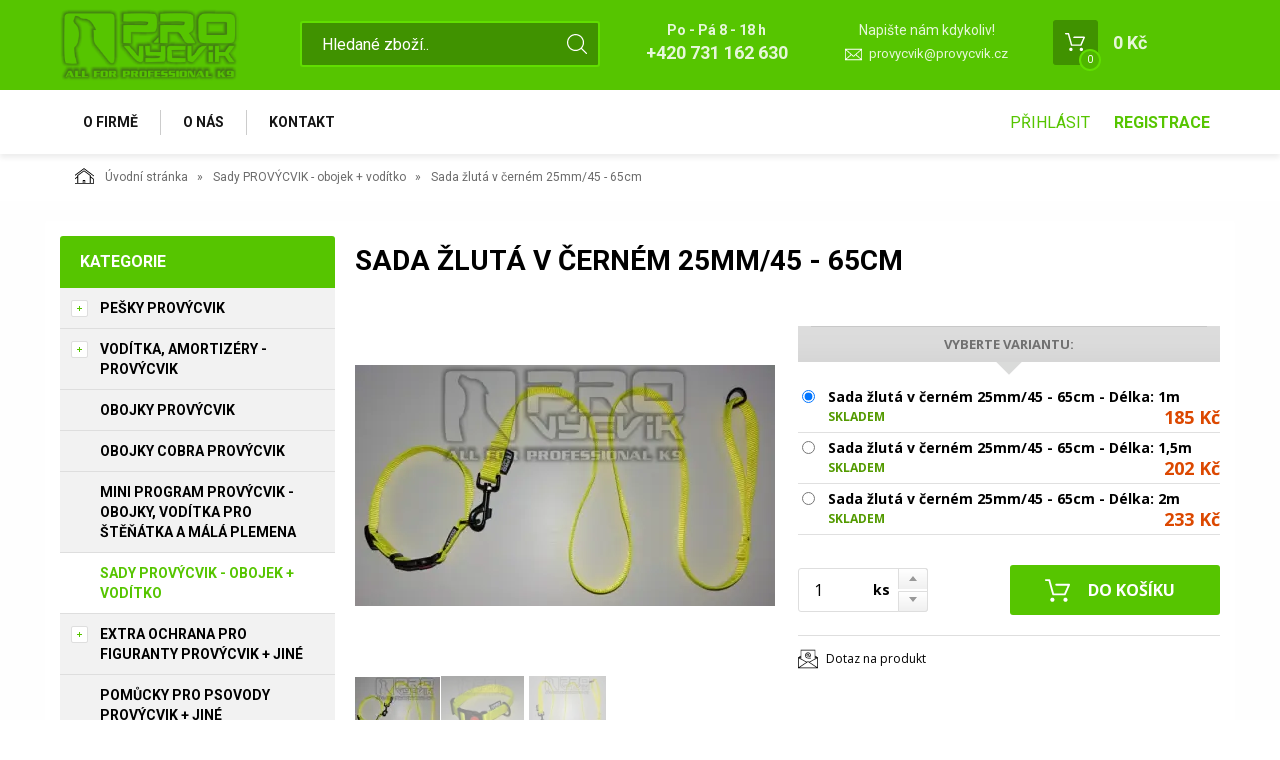

--- FILE ---
content_type: text/html; charset=utf-8
request_url: https://www.provycvik.cz/sada-zluta-v-cernem-25mm45-65cm.html
body_size: 8003
content:
<!DOCTYPE html>
<html lang="">
<head>
    <meta charset="utf-8" />

    <title>Sada žlutá v černém 25mm/45 - 65cm</title>
    <meta name="keywords" content="" lang="" />
    <meta name="description" content="" lang="" />

    <meta name="author" content="Nový Web s.r.o. info@novy-web.cz" />
    
    <meta name="robots" content="all,follow"/>
<meta name="googlebot" content="index,follow,snippet,archive"/>
<link rel="icon" href="https://www.provycvik.cz/User_Files/shop/62b028222198bvodotisklogo.png">
    <meta name="viewport" content="width=device-width, initial-scale=1">
    <script src="https://www.provycvik.cz/media/js/jquery.min.js"></script>
    
        
    <meta name="SKYPE_TOOLBAR" content="SKYPE_TOOLBAR_PARSER_COMPATIBLE" />
    <link type="text/css" href="https://www.provycvik.cz/media/css/overlay.css?30557644" rel="stylesheet" />
<link type="text/css" href="https://www.provycvik.cz/media/js/light-gallery/css/lightGallery.css?30557644" rel="stylesheet" />
<link type="text/css" href="https://www.provycvik.cz/media/css/noty_nw.css?30557644" rel="stylesheet" />
<link type="text/css" href="https://fonts.googleapis.com/css?family=Open+Sans+Condensed:300,700&amp;amp;subset=latin,cyrillic-ext,latin-ext,cyrillic" rel="stylesheet" />
<link type="text/css" href="https://fonts.googleapis.com/css?family=Open+Sans:400,800,700,300&amp;amp;subset=latin,cyrillic-ext,latin-ext,cyrillic" rel="stylesheet" />
<link type="text/css" href="https://fonts.googleapis.com/css?family=Roboto:400,400i,700&amp;amp;subset=latin-ext" rel="stylesheet" />
<link type="text/css" href="https://www.provycvik.cz/media/js/multicomplete/jquery-multicomplete.css?30557644" rel="stylesheet" />
<link type="text/css" href="https://www.provycvik.cz/media/dynamic_nw8662_pro_vycvik/Eshop_4.less?30557644" rel="stylesheet" />  
        <script>var dataLayer = window.dataLayer || [];</script>
    </head>

<body>
    
    


<div id="fb-root"></div>
<div id="page">
        	<div class="container-fluid header">
		<div class="container">
			<div class="row">
				<div class="col-md-12">
					<a href="https://www.provycvik.cz/" class="logo">
						<span class="wrapper-of-flex">
							<img src="https://www.provycvik.cz/User_Files/theme/vodotisklogo.png" alt="">
						</span>
					</a>
					<div class="search">
						<form method="get" class="search" action="https://www.provycvik.cz/content/search" >
    <input type="search" class="textbox" name="search" value="" placeholder="Hledané zboží.." id="searchinput" />
    <input type="submit" name="" value="">
    <input type="hidden" name="search_in[products]" value="1" />    <input type="hidden" name="search_in[cats]" value="1" />    <input type="hidden" name="advanced" value="0" />    
</form>
					</div>
					<div class="contact">
						<div class="tel_open">
							<span>Po - Pá 8 - 18 h</span>
							<strong>+420 731 162 630</strong>
						</div>
													<div class="mail">
								<span>Napište nám kdykoliv!</span>
								<a href="mailto:provycvik@provycvik.cz">provycvik@provycvik.cz</a>
							</div>
											</div>
					<div class="header_cart">
						
<a href="https://www.provycvik.cz/content/shoppingcart/html" class="cartHref">
<div class="icon">
  <!-- media/images/shoping_cart.svg --><svg xmlns="http://www.w3.org/2000/svg" xmlns:xlink="http://www.w3.org/1999/xlink" version="1.1"  x="0px" y="0px" viewBox="0 0 459.529 459.529" style="enable-background:new 0 0 459.529 459.529;" xml:space="preserve" width="512px" height="512px"><g>	<g>		<path d="M17,55.231h48.733l69.417,251.033c1.983,7.367,8.783,12.467,16.433,12.467h213.35c6.8,0,12.75-3.967,15.583-10.2    l77.633-178.5c2.267-5.383,1.7-11.333-1.417-16.15c-3.117-4.817-8.5-7.65-14.167-7.65H206.833c-9.35,0-17,7.65-17,17    s7.65,17,17,17H416.5l-62.9,144.5H164.333L94.917,33.698c-1.983-7.367-8.783-12.467-16.433-12.467H17c-9.35,0-17,7.65-17,17    S7.65,55.231,17,55.231z" fill="#ffffff"/>		<path d="M135.433,438.298c21.25,0,38.533-17.283,38.533-38.533s-17.283-38.533-38.533-38.533S96.9,378.514,96.9,399.764    S114.183,438.298,135.433,438.298z" fill="#ffffff"/>		<path d="M376.267,438.298c0.85,0,1.983,0,2.833,0c10.2-0.85,19.55-5.383,26.35-13.317c6.8-7.65,9.917-17.567,9.35-28.05    c-1.417-20.967-19.833-37.117-41.083-35.7c-21.25,1.417-37.117,20.117-35.7,41.083    C339.433,422.431,356.15,438.298,376.267,438.298z" fill="#ffffff"/>	</g></g></svg>  <span class="items countitems">0</span>
</div>
<span class="price totalprice_pricevat">0&nbsp;Kč</span>
</a>

<div class="header_cart_hover">
	<div id="cartwindow"></div>
</div>
					</div>
				</div>
			</div>
		</div>
	</div>
	<div class="container-fluid mainMenuHolder">
		<div class="container">
			<div class="row">
				<div class="col-md-12">
					<div class="main-menu">
						<ul ><li class="first" >
<a href="https://www.provycvik.cz/o-firme.html" class="">O firmě</a></li><li >
<a href="https://www.provycvik.cz/o-nas.html" class="">O nás</a></li><li class="last" >
<a href="https://www.provycvik.cz/kontakt.html" class="">Kontakt</a></li></ul>					</div>
                        					    						<div class="login-menu">
    							<ul>
            <li><a href="https://www.provycvik.cz/content/login" >Přihlásit</a></li>
        <li><a href="https://www.provycvik.cz/content/customer/registration"><strong>Registrace</strong></a></li>
    </ul>    						</div>
    					                    				</div>
			</div>
		</div>
	</div>

	<div class="container-fluid breadcrumpHolder">
  <div class="container">
    <ul class="nwBreadcrumb">
    <li>
        <a href="https://www.provycvik.cz/"><img src="https://www.provycvik.cz/media/images/breadcrump_house.svg" alt="">Úvodní stránka</a>
    </li>

             <li>
                    <a href="https://www.provycvik.cz/sady-provycvik-obojek-voditko.html">Sady PROVÝCVIK - obojek + vodítko</a>                </li>
         
        <li class="active">Sada žlutá v černém 25mm/45 - 65cm</li>
    </ul>
  </div>
</div>

<div class="product-layout">
<div class="container">
    <div class="row">
                <div class="col-md-3">
            <div class="leftMenu">
                
                  
<div class="leftMenu">
  <span class="tit">Kategorie</span>
  <ul ><li class="first haveSubmenu" ><i class="toggle_submenu"></i><a href="https://www.provycvik.cz/pesky-provycvik.html" class="">Pešky PROVÝCVIK</a><ul ><li class="first last" ><a href="https://www.provycvik.cz/pesek-bull.html" class="">Pešek BULL</a></li></ul></li><li class="haveSubmenu" ><i class="toggle_submenu"></i><a href="https://www.provycvik.cz/voditka-amortizery-provycvik.html" class="">Vodítka, amortizéry - PROVÝCVIK</a><ul ><li class="first" ><a href="https://www.provycvik.cz/posuvna-voditka-25mm120-200cm.html" class="">Posuvná vodítka 25mm/120-200cm</a></li><li class="last" ><a href="https://www.provycvik.cz/voditka-s-amortizerm.html" class="">Vodítka s Amortizérm</a></li></ul></li><li ><a href="https://www.provycvik.cz/obojky-provycvik-1.html" class="">Obojky PROVÝCVIK</a></li><li ><a href="https://www.provycvik.cz/obojky-cobra-provycvik.html" class="">Obojky Cobra PROVÝCVIK</a></li><li ><a href="https://www.provycvik.cz/mini-program-provycvik-obojky-voditka-pro-stenatka-a-mala-plemena.html" class="">Mini program PROVÝCVIK -obojky, vodítka pro štěňátka a málá plemena</a></li><li class="toggled active" ><a href="https://www.provycvik.cz/sady-provycvik-obojek-voditko.html" class="active ">Sady PROVÝCVIK - obojek + vodítko</a></li><li class="haveSubmenu" ><i class="toggle_submenu"></i><a href="https://www.provycvik.cz/extra-ochrana-pro-figuranty-provycvik-jine.html" class="">Extra ochrana pro figuranty PROVÝCVIK + jiné</a><ul ><li class="first last haveSubmenu" ><i class="toggle_submenu"></i><a href="https://www.provycvik.cz/neopreny-provycvik.html" class="">Neoprény Provýcvik</a><ul ><li class="first" ><a href="https://www.provycvik.cz/noprenove-bermudy.html" class="">Noprénové bermudy</a></li><li class="last" ><a href="https://www.provycvik.cz/neopen-koleno.html" class="">Neopén koleno</a></li></ul></li></ul></li><li ><a href="https://www.provycvik.cz/pomucky-pro-psovody-provycvik-jine.html" class="">Pomůcky pro psovody  PROVÝCVIK + jiné</a></li><li ><a href="https://www.provycvik.cz/pomucky-pro-figuranty.html" class="">Pomůcky pro figuranty</a></li><li class="haveSubmenu" ><i class="toggle_submenu"></i><a href="https://www.provycvik.cz/obojky-k9-thorn-1.html" class="">Obojky K9 THORN</a><ul ><li class="first" ><a href="https://www.provycvik.cz/obojky-cobra.html" class="">Obojky Cobra</a></li><li class="last" ><a href="https://www.provycvik.cz/obojky-itw.html" class="">Obojky ITW</a></li></ul></li><li ><a href="https://www.provycvik.cz/voditka-k9-thorn-1.html" class="">Vodítka K9 THORN</a></li><li ><a href="https://www.provycvik.cz/postroje-provycvik.html" class="">Postroje  PROVÝCVIK</a></li><li class="haveSubmenu" ><i class="toggle_submenu"></i><a href="https://www.provycvik.cz/postroje-k9-thorn-1.html" class="">Postroje K9 THORN</a><ul ><li class="first last" ><a href="https://www.provycvik.cz/postroj-balisticky-tridy-iiia.html" class="">Postroj balistický třídy IIIA</a></li></ul></li><li ><a href="https://www.provycvik.cz/protiuderova-balisticka-vesta-pro-sluzebni-psy-gps-1-gps-2.html" class="">Protiúderová -  Balistická vesta pro služební psy GPS 1, GPS 2</a></li><li ><a href="https://www.provycvik.cz/nahubky.html" class="">Náhubky</a></li><li ><a href="https://www.provycvik.cz/postroje-dingo-gear.html" class="">Postroje Dingo Gear</a></li><li ><a href="https://www.provycvik.cz/nohavice.html" class="">Nohavice</a></li><li ><a href="https://www.provycvik.cz/rukavy-navleky-manzety.html" class="">Rukávy, návleky, manžety</a></li><li ><a href="https://www.provycvik.cz/ceny-pro-viteze.html" class="">Ceny pro vítěze</a></li><li ><a href="https://www.provycvik.cz/flexi-voditka.html" class="">Flexi vodítka</a></li><li ><a href="https://www.provycvik.cz/pesky-kuze-aporty-balonky-aporty.html" class="">Pešky, kůže, aporty, balónky, aporty</a></li><li ><a href="https://www.provycvik.cz/obojky-kozene.html" class="">Obojky kožené</a></li><li ><a href="https://www.provycvik.cz/takticke-rukavice.html" class="">Taktické rukavice</a></li><li ><a href="https://www.provycvik.cz/elektronicke-obojky.html" class="">Elektronické obojky</a></li><li ><a href="https://www.provycvik.cz/novinky.html" class="">Novinky</a></li><li ><a href="https://www.provycvik.cz/tunely.html" class="">Tunely</a></li><li ><a href="https://www.provycvik.cz/ringove-obleky.html" class="">Ringové obleky</a></li><li class="haveSubmenu" ><i class="toggle_submenu"></i><a href="https://www.provycvik.cz/pullery-likery-micky.html" class="">Pullery, Likery, míčky</a><ul ><li class="first" ><a href="https://www.provycvik.cz/pullery.html" class="">Pullery</a></li><li ><a href="https://www.provycvik.cz/likery.html" class="">Likery</a></li><li class="last" ><a href="https://www.provycvik.cz/pitchdog-letajici-disk.html" class="">PitchDog létající Disk</a></li></ul></li><li ><a href="https://www.provycvik.cz/slevy-akce.html" class="">Slevy , Akce</a></li><li ><a href="https://www.provycvik.cz/prekazky-zasteny.html" class="">Překážky, Zástěny</a></li><li ><a href="https://www.provycvik.cz/ostnate-obojky.html" class="">Ostnaté obojky</a></li><li ><a href="https://www.provycvik.cz/bryle-pro-psy-rexspecs.html" class="">Brýle  pro psy - REXSPECS </a></li><li class="last" ><a href="https://www.provycvik.cz/sluchatka-pro-psy-rexspecs.html" class="">Sluchátka pro psy REXSPECS</a></li></ul>

  
</div>

                
            </div>
            
        </div>
                <div class="col-md-9">
            <div class="productDetail">
                <div class="row">
                    <div class="col-md-12">
                        <h1>Sada žlutá v černém 25mm/45 - 65cm</h1>
                    </div>
                </div>
                <div class="row">
                    <div class="col-md-6">
                        <div class="imageBox">
                                                        <div class="mainImage">
                                <a title="image_EwImage=7edd54e2-da32-4db7-b826-d454daee66ad&Filter=042cdaac-4610-40de-a462-c4d4435cec81.jpg" href="https://www.provycvik.cz/User_Files/webp/photos/image_EwImage_7edd54e2-da32-4db7-b826-d454daee66ad_Filter_042cdaac-4610-40de-a462-c4d4435cec81.jpg.webp" >
                                    <img alt="image_EwImage=7edd54e2-da32-4db7-b826-d454daee66ad&Filter=042cdaac-4610-40de-a462-c4d4435cec81.jpg" src="https://www.provycvik.cz/User_Files/photos/thumbs/t360-m420_image_EwImage_7edd54e2-da32-4db7-b826-d454daee66ad_Filter_042cdaac-4610-40de-a462-c4d4435cec81.jpg.webp">
                                </a>
                            </div>
                                                        <div class="thumbs">
                                <ul id="lightGallery">
                                                                                                           <li data-src="https://www.provycvik.cz/User_Files/webp/photos/image_EwImage_7edd54e2-da32-4db7-b826-d454daee66ad_Filter_042cdaac-4610-40de-a462-c4d4435cec81.jpg.webp" data-main-src="https://www.provycvik.cz/User_Files/photos/thumbs/t360-m420_image_EwImage_7edd54e2-da32-4db7-b826-d454daee66ad_Filter_042cdaac-4610-40de-a462-c4d4435cec81.jpg.webp" class="openImg">
                                        <img src="https://www.provycvik.cz/User_Files/photos/thumbs/t94-m100_image_EwImage_7edd54e2-da32-4db7-b826-d454daee66ad_Filter_042cdaac-4610-40de-a462-c4d4435cec81.jpg.webp" title="image_EwImage=7edd54e2-da32-4db7-b826-d454daee66ad&Filter=042cdaac-4610-40de-a462-c4d4435cec81.jpg"/>
                                    </li>
                                                                        <li data-src="https://www.provycvik.cz/User_Files/webp/photos/image_EwImage_5299418c-4679-47c0-a0ac-905c8caf069c_Filter_042cdaac-4610-40de-a462-c4d4435cec81.jpg.webp" data-main-src="https://www.provycvik.cz/User_Files/photos/thumbs/t360-m420_image_EwImage_5299418c-4679-47c0-a0ac-905c8caf069c_Filter_042cdaac-4610-40de-a462-c4d4435cec81.jpg.webp" class="">
                                        <img src="https://www.provycvik.cz/User_Files/photos/thumbs/t94-m100_image_EwImage_5299418c-4679-47c0-a0ac-905c8caf069c_Filter_042cdaac-4610-40de-a462-c4d4435cec81.jpg.webp" title="image_EwImage=5299418c-4679-47c0-a0ac-905c8caf069c&Filter=042cdaac-4610-40de-a462-c4d4435cec81.jpg"/>
                                    </li>
                                                                        <li data-src="https://www.provycvik.cz/User_Files/webp/photos/image_EwImage_e962b14d-a74e-41a3-85f4-66bc52cc58b7_Filter_042cdaac-4610-40de-a462-c4d4435cec81.jpg.webp" data-main-src="https://www.provycvik.cz/User_Files/photos/thumbs/t360-m420_image_EwImage_e962b14d-a74e-41a3-85f4-66bc52cc58b7_Filter_042cdaac-4610-40de-a462-c4d4435cec81.jpg.webp" class="">
                                        <img src="https://www.provycvik.cz/User_Files/photos/thumbs/t94-m100_image_EwImage_e962b14d-a74e-41a3-85f4-66bc52cc58b7_Filter_042cdaac-4610-40de-a462-c4d4435cec81.jpg.webp" title="image_EwImage=e962b14d-a74e-41a3-85f4-66bc52cc58b7&Filter=042cdaac-4610-40de-a462-c4d4435cec81.jpg"/>
                                    </li>
                                                                    </ul>
                            </div>
                                                         
                        </div>
                    </div>
                    <div class="col-md-6">
                        <div class="desc">
                            <div class="annotation"></div>
                            <table class="descTable">
                                                                                                                                                            </table>
                            <form action="https://www.provycvik.cz/content/cartadd" onsubmit="return shoppingcart.cartadd(this);" method="get" id="addtocart">
                                                              <span class="variant_title"><i>Vyberte variantu:</i></span>
                                <div class="variant_box">
                                  <ul>
                                                                      <li>
                                      <label for="_1">
                                        <span class="name">Sada žlutá v černém 25mm/45 - 65cm - Délka: 1m</span>
                                                                                <span class="dopravci store inStore">Skladem</span>
                                                                                <span class="price">185&nbsp;Kč</span>
                                      </label>
                                      <input type="radio" class="variantProductRadio" name="variant_product_id" value="27" id="_1" checked="checked" >
                                      
                                      <div class="clearfix"></div>
                                    </li>

                                                                      <li>
                                      <label for="_2">
                                        <span class="name">Sada žlutá v černém 25mm/45 - 65cm - Délka: 1,5m</span>
                                                                                <span class="dopravci store inStore">Skladem</span>
                                                                                <span class="price">202&nbsp;Kč</span>
                                      </label>
                                      <input type="radio" class="variantProductRadio" name="variant_product_id" value="28" id="_2"  >
                                      
                                      <div class="clearfix"></div>
                                    </li>

                                                                      <li>
                                      <label for="_3">
                                        <span class="name">Sada žlutá v černém 25mm/45 - 65cm - Délka: 2m</span>
                                                                                <span class="dopravci store inStore">Skladem</span>
                                                                                <span class="price">233&nbsp;Kč</span>
                                      </label>
                                      <input type="radio" class="variantProductRadio" name="variant_product_id" value="29" id="_3"  >
                                      
                                      <div class="clearfix"></div>
                                    </li>

                                                                    </ul>
                                </div>
                                <div class="buyBox variant">
                                    <table class="buy">
                                      <tr>
                                        <td>
                                          <div class="quantity">
                                            <div class="quantityBox">
                                              <input type="number" name="quantity" id="amount" min="1" value="1">
                                              <a class="productPlus"></a>
                                              <a class="productMinus"></a>
                                            </div>
                                          </div>
                                          <strong>ks</strong>
                                        </td>
                                        <td>
                                          <input type="submit" value="Do košíku" >
                                        </td>
                                      </tr>
                                    </table>
                                </div>
                                                                                          </form>
                            <div class="suggBox">
                                <table>
                                    <tr>
                                        <td>
                                                                                        <span><a href="https://www.provycvik.cz/content/product/question/26" class="question">Dotaz na produkt</a></span>
                                                                                                                                </td>
                                    </tr>
                                </table>
                            </div>
                        </div>
                    </div>
                </div>
                <div class="row">
                  <div class="col-md-12">
                    <div class="datail_ui_tabs">
                                            <ul>
                        <li data-target="popis"><a href="#">Popis</a></li>
                                                                                                                                                                                              </ul>
                      <div class="clearfix"></div>
                    </div>
                  </div>
                </div>
                <div class="row">
                  <div class="col-md-12">
                    <div class="desc_holder" id="popis">
                      Obojek je osazen plastovým bezpečnostním trojzubcem - zatížení při přetržení: 88 kg, černým  kovovým polokroužkem - zatížení při přetržení: 220 kg Vodítko je osazeno karabinou - zatížení při přetržení: 230 kg , povrchová úprava černá  (elektroforéza) , dále černým kovovým polokroužkem stéjné úpravy. Sada se liší v délce vodítka 1, 1,5, 2m.                    </div>
                  </div>
                </div>
                                                                                                                                <div class="row">
                    <div class="col-md-12">
                         
                    </div>
                </div>
            </div>
        </div>
    </div>
</div>
</div>


	<div class="container-fluid newsletter_confirm_holder">
		<div class="container">
			<div class="row">
				<div class="col-md-12">
					<div class="col-md-6">
						<div class="newsletter_text">
							<strong>Výběr těch nejlepších slev a novinek!</strong>
							<span>Lorem ipsum dolor sit amet, consectetur adipiscing elit. Donec hendrerit, felis eget fringilla eleifend,.. Tento text si změníte v sekci nastavení stránek</span>
						</div>
					</div>
					<div class="col-md-6">
						<form role="form" action="https://www.provycvik.cz/content/newsletter/addconfirm" method="post" onsubmit="return ajaxsendform(this, true);">
							<input type="email" name="email" placeholder="Vložte e-mail">
							<input type="submit" class="" value="Odeslat">
							<div class="gdpragreements newsletter">
        <label class="gdpragreements">
                <input type="checkbox" name="gdpragreement[newsletter]" value="1" required="required" >
        Souhlasím se <a href="https://www.provycvik.cz/ochrana-osobnich-udaju.html" class="gdpr-confirm" data-title="Souhlasím se zpracováním mých osobních údajů správcem těchto www za účely uvedenými v dokumentu Souhlas se zpracováním osobních údajů" target="_blank">zpracováním osobních údajů</a>     </label>
</div>														<span id="hiddenInput_691c91f264d06"></span>
							<input type="hidden" name="an_sp" value="1">
							<script type="text/javascript">
							    document.getElementById('hiddenInput_691c91f264d06').innerHTML = (String.fromCharCode(60) + 'input type="hidden" name="jeclovek" value="a' + 'no" />');
							</script>
						</form>
					</div>
				</div>
			</div>
		</div>
	</div>
	<footer>
		<div class="container-fluid footer">
			<div class="container">
				<div class="row">
					<div class="col-md-3">
						<span class="tit">Užitečné informace</span>
						<div class="footer_menu">
							<ul ><li class="first" >
<a href="https://www.provycvik.cz/doprava-a-platba.html" class="">Doprava a platba</a></li><li >
<a href="https://www.provycvik.cz/obchodni-podminky.html" class="">Obchodní podmínky</a></li><li >
<a href="https://www.provycvik.cz/reklamacni-rad.html" class="">Reklamační řád</a></li><li class="last" >
<a href="https://www.provycvik.cz/ochrana-osobnich-udaju.html" class="">Ochrana osobních údajů</a></li></ul>						</div>
					</div>
					<div class="col-md-2">
						<span class="tit">Kontakt</span>
						<address>
							Provýcvik <br>
							Hejnice 411<br>
							463 62 							Hejnice <br><br>
							IČ: 67831893<br>
							DIČ: CZ7862172648<br>
						</address>
					</div>
					<div class="col-md-4">
						<div class="footer_contact">
													<span>Po - Pá 8 - 18 h</span>
																			<strong class="tel"><i><!-- media/images/footer_phone_icon.svg --><svg version="1.1"  xmlns="http://www.w3.org/2000/svg" xmlns:xlink="http://www.w3.org/1999/xlink" x="0px" y="0px"	 viewBox="0 0 473.806 473.806" style="enable-background:new 0 0 473.806 473.806;" xml:space="preserve"><g>	<g>		<path d="M374.456,293.506c-9.7-10.1-21.4-15.5-33.8-15.5c-12.3,0-24.1,5.3-34.2,15.4l-31.6,31.5c-2.6-1.4-5.2-2.7-7.7-4			c-3.6-1.8-7-3.5-9.9-5.3c-29.6-18.8-56.5-43.3-82.3-75c-12.5-15.8-20.9-29.1-27-42.6c8.2-7.5,15.8-15.3,23.2-22.8			c2.8-2.8,5.6-5.7,8.4-8.5c21-21,21-48.2,0-69.2l-27.3-27.3c-3.1-3.1-6.3-6.3-9.3-9.5c-6-6.2-12.3-12.6-18.8-18.6			c-9.7-9.6-21.3-14.7-33.5-14.7s-24,5.1-34,14.7c-0.1,0.1-0.1,0.1-0.2,0.2l-34,34.3c-12.8,12.8-20.1,28.4-21.7,46.5			c-2.4,29.2,6.2,56.4,12.8,74.2c16.2,43.7,40.4,84.2,76.5,127.6c43.8,52.3,96.5,93.6,156.7,122.7c23,10.9,53.7,23.8,88,26			c2.1,0.1,4.3,0.2,6.3,0.2c23.1,0,42.5-8.3,57.7-24.8c0.1-0.2,0.3-0.3,0.4-0.5c5.2-6.3,11.2-12,17.5-18.1c4.3-4.1,8.7-8.4,13-12.9			c9.9-10.3,15.1-22.3,15.1-34.6c0-12.4-5.3-24.3-15.4-34.3L374.456,293.506z M410.256,398.806			C410.156,398.806,410.156,398.906,410.256,398.806c-3.9,4.2-7.9,8-12.2,12.2c-6.5,6.2-13.1,12.7-19.3,20			c-10.1,10.8-22,15.9-37.6,15.9c-1.5,0-3.1,0-4.6-0.1c-29.7-1.9-57.3-13.5-78-23.4c-56.6-27.4-106.3-66.3-147.6-115.6			c-34.1-41.1-56.9-79.1-72-119.9c-9.3-24.9-12.7-44.3-11.2-62.6c1-11.7,5.5-21.4,13.8-29.7l34.1-34.1c4.9-4.6,10.1-7.1,15.2-7.1			c6.3,0,11.4,3.8,14.6,7c0.1,0.1,0.2,0.2,0.3,0.3c6.1,5.7,11.9,11.6,18,17.9c3.1,3.2,6.3,6.4,9.5,9.7l27.3,27.3			c10.6,10.6,10.6,20.4,0,31c-2.9,2.9-5.7,5.8-8.6,8.6c-8.4,8.6-16.4,16.6-25.1,24.4c-0.2,0.2-0.4,0.3-0.5,0.5			c-8.6,8.6-7,17-5.2,22.7c0.1,0.3,0.2,0.6,0.3,0.9c7.1,17.2,17.1,33.4,32.3,52.7l0.1,0.1c27.6,34,56.7,60.5,88.8,80.8			c4.1,2.6,8.3,4.7,12.3,6.7c3.6,1.8,7,3.5,9.9,5.3c0.4,0.2,0.8,0.5,1.2,0.7c3.4,1.7,6.6,2.5,9.9,2.5c8.3,0,13.5-5.2,15.2-6.9			l34.2-34.2c3.4-3.4,8.8-7.5,15.1-7.5c6.2,0,11.3,3.9,14.4,7.3c0.1,0.1,0.1,0.1,0.2,0.2l55.1,55.1			C420.456,377.706,420.456,388.206,410.256,398.806z"/>		<path d="M256.056,112.706c26.2,4.4,50,16.8,69,35.8s31.3,42.8,35.8,69c1.1,6.6,6.8,11.2,13.3,11.2c0.8,0,1.5-0.1,2.3-0.2			c7.4-1.2,12.3-8.2,11.1-15.6c-5.4-31.7-20.4-60.6-43.3-83.5s-51.8-37.9-83.5-43.3c-7.4-1.2-14.3,3.7-15.6,11			S248.656,111.506,256.056,112.706z"/>		<path d="M473.256,209.006c-8.9-52.2-33.5-99.7-71.3-137.5s-85.3-62.4-137.5-71.3c-7.3-1.3-14.2,3.7-15.5,11			c-1.2,7.4,3.7,14.3,11.1,15.6c46.6,7.9,89.1,30,122.9,63.7c33.8,33.8,55.8,76.3,63.7,122.9c1.1,6.6,6.8,11.2,13.3,11.2			c0.8,0,1.5-0.1,2.3-0.2C469.556,223.306,474.556,216.306,473.256,209.006z"/>	</g></g><g></g><g></g><g></g><g></g><g></g><g></g><g></g><g></g><g></g><g></g><g></g><g></g><g></g><g></g><g></g></svg></i> +420 731 162 630</strong>
												<br>
													<span>Napište nám kdykoliv!</span>
							<strong class="email"><i><!-- media/images/envelope.svg --><svg version="1.1"  xmlns="http://www.w3.org/2000/svg" xmlns:xlink="http://www.w3.org/1999/xlink" x="0px" y="0px" viewBox="0 0 485.411 485.411" fill="#fff" style="enable-background:new 0 0 485.411 485.411;" xml:space="preserve">	<g>		<path d="M0,81.824v321.763h485.411V81.824H0z M242.708,280.526L43.612,105.691h398.187L242.708,280.526z M163.397,242.649L23.867,365.178V120.119L163.397,242.649z M181.482,258.533l61.22,53.762l61.22-53.762L441.924,379.72H43.487 L181.482,258.533z M322.008,242.655l139.535-122.536v245.059L322.008,242.655z"/>	</g></svg></i><a href="mailto:provycvik@provycvik.cz">provycvik@provycvik.cz</a></strong>
												</div>
					</div>
					<div class="col-md-3">
						<div class="copyright">
							<a href="https://www.provycvik.cz/" class="logo"><img src="https://www.provycvik.cz/User_Files/theme/vodotisklogo3.png" alt="" /></a>
							<span>Copyright © Novy Web s.r.o. 2025</span>
						</div>
					</div>
				</div>
			</div>
		</div>
	</footer>
	
	</div>




                    
    <script type="text/javascript" src="https://www.provycvik.cz/media/js/jquery.min.js?30557644"></script>
<script type="text/javascript" src="https://www.provycvik.cz/media/js/bootstrap.min.js?30557644"></script>
<script type="text/javascript" src="https://www.provycvik.cz/media/js/frontweb.js?30557644"></script>
<script type="text/javascript" src="https://www.provycvik.cz/media/js/overlay.js?30557644"></script>
<script type="text/javascript" src="https://www.provycvik.cz/media/js/light-gallery/js/lightGallery.js?30557644"></script>
<script type="text/javascript" src="https://www.provycvik.cz/media/js/light-gallery/js/lg-thumbnail.js?30557644"></script>
<script type="text/javascript" src="https://www.provycvik.cz/media/js/light-gallery/js/lg-zoom.js?30557644"></script>
<script type="text/javascript" src="https://www.provycvik.cz/media/js/shoppingcart.js?30557644"></script>
<script type="text/javascript" src="https://www.provycvik.cz/media/js/shitpopup.js?30557644"></script>
<script type="text/javascript" src="https://www.provycvik.cz/media/js/mobilemenu/js/jquery.mmenu.min.js?30557644"></script>
<script type="text/javascript" src="https://www.provycvik.cz/media/js/mobilemenu/js/addons/jquery.mmenu.backbutton.min.js?30557644"></script>
<script type="text/javascript" src="https://www.provycvik.cz/media/js/mobilemenu/js/addons/jquery.mmenu.navbars.min.js?30557644"></script>
<script type="text/javascript" src="https://www.provycvik.cz/media/js/noty/packaged/jquery.noty.packaged.min.js?30557644"></script>
<script type="text/javascript" src="https://www.provycvik.cz/media/js/noty/nw_noty_init.js?30557644"></script>
<script type="text/javascript" src="https://www.provycvik.cz/media/js/webdemo.js?30557644"></script>
<script type="text/javascript" src="https://www.provycvik.cz/media/js/multicomplete/jquery-multicomplete.js?30557644"></script>
<script type="text/javascript" src="https://www.provycvik.cz/media/js/multicomplete/init-multicomplete.js?30557644"></script><script>
  $( document ).ready(function() {
    $( ".leftMenu i.toggle_submenu" ).click(function() {
      var li = $(this).closest("li");
      $(li).toggleClass("toggled");
    });
  });
</script><script type="text/javascript">
$( document ).ready(function() {
    if ($(window).width() < 960) {
       $( ".leftMenu .tit" ).click(function() {
           $( ".leftMenu > ul" ).slideToggle( "slow", function() {});
       });
    }
});
</script><script type="text/javascript">
                                $(document).ready(function(){
                                  $('div.imageBox div.thumbs ul li').hover(function(){
                                      $('div.imageBox .mainImage img').attr('src', jQuery(this).attr('data-main-src'));
                                      $('div.imageBox .mainImage a').attr('href', jQuery(this).attr('href'));
                                      $('div.imageBox div.thumbs ul li').removeClass('openImg');
                                      $(this).addClass('openImg');
                                  });
                                  $('div.imageBox .mainImage a').click(function(){
                                      $('div.imageBox div.thumbs li.openImg').click();
                                      return false;
                                  })
                                  $('#lightGallery').lightGallery({
                                      showThumbByDefault: true,
                                      addClass:'showThumbByDefault',
                                      download: false,
                                  });
                                });
</script><script type="text/javascript">                                
                                if(window.location.hash) {
                                    var hash = window.location.hash.substring(1);
                                    if(hash == parseInt(hash)) {
                                      jQuery('input.variantProductRadio[value="'+hash+'"]').click();
                                    }
                                }</script><script type="text/javascript">
                        $( ".datail_ui_tabs ul li" ).click(function() {
                          var element = $(this).attr("data-target");
                          $('html, body').animate({
                              scrollTop: $("#"+element).offset().top
                          }, 500);
                          return false;
                        });
</script><script type="text/javascript">
$("div.quantity div.quantityBox").each(function() {
    var inp = $(this).find("input");
    var step = 1;
    if(inp.attr('step') && inp.attr('step') > 1) {
        step = parseInt(inp.attr('step'));
        inp.on( "change", function() {
            var inpVal = inp.val();
            var newVal = (Math.ceil(inpVal / step)) * step;
            inp.val(newVal);
        } );
    }
    $(this).find("a.productPlus").click(function() {
      var inpVal = inp.val();
      inp.val(parseInt(inpVal) + step);

      // shoppingcart.updateQuantity($(inp).data('code'), $(inp).val());
      return false;
    });
    $(this).find("a.productMinus").click(function() {
      var inpVal = inp.val();
      inp.val( parseInt(inpVal) > 0 ? parseInt(inpVal) - step : 0);

      // shoppingcart.updateQuantity($(inp).data('code'), $(inp).val());
      return false;
    });
});


</script>    
    <div id="msg">
        <script type="text/javascript">jQuery(document).ready(function(){});</script>    </div>

    <script type="text/javascript">
      ajaxload('https://www.provycvik.cz/content/shopwindow', 'cartwindow');
    </script>
      </body>
</html>



--- FILE ---
content_type: text/html; charset=utf-8
request_url: https://www.provycvik.cz/content/shoppingcart/getpricejson
body_size: 465
content:
{"countitems":0,"topCart":{"items":"0 polo\u017eek","price":"0&nbsp;K\u010d,-"},"totalprice":{"price":"0,00&nbsp;K\u010d","pricevat":"0&nbsp;K\u010d","vatvalue":"0,00&nbsp;K\u010d"},"totalpricediscount":{"price":"0,00&nbsp;K\u010d","pricevat":"0&nbsp;K\u010d","vatvalue":"0,00&nbsp;K\u010d"},"totalpricewithdiscount":{"price":"0,00&nbsp;K\u010d","pricevat":"0&nbsp;K\u010d","vatvalue":"0,00&nbsp;K\u010d"},"orderprice":{"price":"0,00&nbsp;K\u010d","pricevat":"0&nbsp;K\u010d","vatvalue":"0,00&nbsp;K\u010d"},"freeprice":"5&nbsp;000&nbsp;K\u010d","transport":{"8":{"id":"8","pricevat":"185&nbsp;K\u010d","freeprice":"5&nbsp;000&nbsp;K\u010d","display":1,"selected":0},"15":{"id":"15","pricevat":"383&nbsp;K\u010d","freeprice":"0&nbsp;K\u010d","display":0,"selected":0},"20":{"id":"20","pricevat":"1&nbsp;050&nbsp;K\u010d","freeprice":"0&nbsp;K\u010d","display":0,"selected":0},"29":{"id":"29","pricevat":"95&nbsp;K\u010d","freeprice":"0&nbsp;K\u010d","display":1,"selected":0},"35":{"id":"35","pricevat":"110&nbsp;K\u010d","freeprice":"0&nbsp;K\u010d","display":0,"selected":0},"36":{"id":"36","pricevat":"110&nbsp;K\u010d","freeprice":"0&nbsp;K\u010d","display":0,"selected":0}},"payment":{"16":{"id":16,"pricevat":"30&nbsp;K\u010d","freeprice":"0&nbsp;K\u010d","display":1,"selected":0},"17":{"id":17,"pricevat":"0&nbsp;K\u010d","freeprice":"0&nbsp;K\u010d","display":1,"selected":0},"18":{"id":18,"pricevat":"0&nbsp;K\u010d","freeprice":"0&nbsp;K\u010d","display":0,"selected":0},"19":{"id":19,"pricevat":"0&nbsp;K\u010d","freeprice":"0&nbsp;K\u010d","display":0,"selected":0},"21":{"id":21,"pricevat":"0&nbsp;K\u010d","freeprice":"0&nbsp;K\u010d","display":0,"selected":0},"22":{"id":22,"pricevat":"0&nbsp;K\u010d","freeprice":"0&nbsp;K\u010d","display":0,"selected":0},"30":{"id":30,"pricevat":"30&nbsp;K\u010d","freeprice":"0&nbsp;K\u010d","display":1,"selected":0},"31":{"id":31,"pricevat":"0&nbsp;K\u010d","freeprice":"0&nbsp;K\u010d","display":1,"selected":0},"37":{"id":37,"pricevat":"30&nbsp;K\u010d","freeprice":"0&nbsp;K\u010d","display":0,"selected":0},"38":{"id":38,"pricevat":"0&nbsp;K\u010d","freeprice":"0&nbsp;K\u010d","display":0,"selected":0},"39":{"id":39,"pricevat":"30&nbsp;K\u010d","freeprice":"0&nbsp;K\u010d","display":0,"selected":0},"40":{"id":40,"pricevat":"0&nbsp;K\u010d","freeprice":"0&nbsp;K\u010d","display":0,"selected":0}},"items":[],"payment_transport_price":{"16":{"id":16,"pricevat":"215&nbsp;K\u010d","freeprice":"0&nbsp;K\u010d","display":1,"selected":0},"17":{"id":17,"pricevat":"185&nbsp;K\u010d","freeprice":"0&nbsp;K\u010d","display":1,"selected":0},"18":{"id":18,"pricevat":"383&nbsp;K\u010d","freeprice":"0&nbsp;K\u010d","display":0,"selected":0},"19":{"id":19,"pricevat":"383&nbsp;K\u010d","freeprice":"0&nbsp;K\u010d","display":0,"selected":0},"21":{"id":21,"pricevat":"1&nbsp;050&nbsp;K\u010d","freeprice":"0&nbsp;K\u010d","display":0,"selected":0},"22":{"id":22,"pricevat":"1&nbsp;050&nbsp;K\u010d","freeprice":"0&nbsp;K\u010d","display":0,"selected":0},"30":{"id":30,"pricevat":"125&nbsp;K\u010d","freeprice":"0&nbsp;K\u010d","display":1,"selected":0},"31":{"id":31,"pricevat":"95&nbsp;K\u010d","freeprice":"0&nbsp;K\u010d","display":1,"selected":0},"37":{"id":37,"pricevat":"140&nbsp;K\u010d","freeprice":"0&nbsp;K\u010d","display":0,"selected":0},"38":{"id":38,"pricevat":"110&nbsp;K\u010d","freeprice":"0&nbsp;K\u010d","display":0,"selected":0},"39":{"id":39,"pricevat":"140&nbsp;K\u010d","freeprice":"0&nbsp;K\u010d","display":0,"selected":0},"40":{"id":40,"pricevat":"110&nbsp;K\u010d","freeprice":"0&nbsp;K\u010d","display":0,"selected":0}},"actual":{"transport":{"name":"","price":"","pricevat":""},"paymenttransport":{"price":"","pricevat":""},"payment":{"name":"","price":"","pricevat":""}},"misstofreepricehidden":"0","misstofreeprice":{"price":"4&nbsp;132,00&nbsp;K\u010d","pricevat":"5&nbsp;000&nbsp;K\u010d"},"deliverydate":"O\u010dek\u00e1van\u00e9 datum expedice objedn\u00e1vky je 18. 11. 2025"}